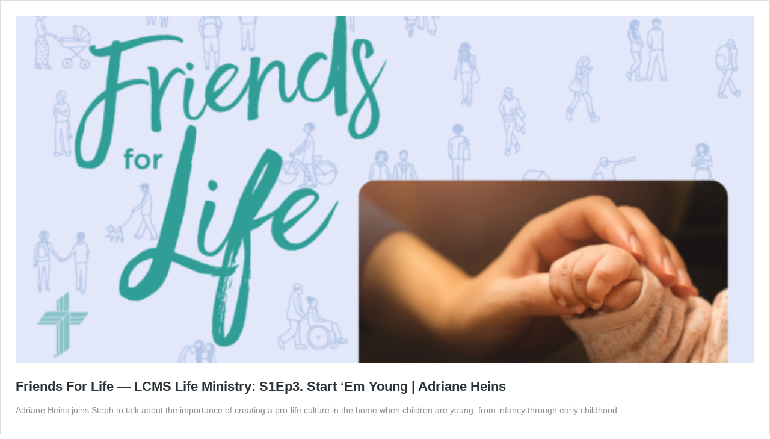

--- FILE ---
content_type: application/javascript
request_url: https://www.kfuo.org/wp-content/plugins/lbg-audio5-html5-shoutcast_sticky/audio5_html5/js/audio5_html5.js?ver=-b-modified-1585072426
body_size: 10335
content:
/*
 * Sticky Radio Player - Full Width Shoutcast and Icecast HTML5 Player - v2.3
 *
 * Copyright 2016-2020, LambertGroup
 *
 */

 (function(d){function K(a,c,g,e){d(a.thumbsHolder_Thumbs[a.current_img_no]).css({background:c.playlistRecordBgOnColor,"border-bottom-color":c.playlistRecordBottomBorderOnColor,color:c.playlistRecordTextOnColor});a.is_very_first||C(-1,a,c,g);var m;""!=a.playlist_arr[a.origID].radiostream&&(m=a.playlist_arr[a.origID].radiostream);return m}function M(a,c,g,e,m){m=c.noImageAvailable;var f="",l="";if(""!=a&&void 0!=a){f=a.match(/\.([^\./\?#]+)($|\?|#)/)[1];if("jpg"==f||"jpeg"==f||"JPG"==f||"JPEG"==f)l=
 "&iiurlparam=qlow-500px";d.get("https://commons.wikimedia.org/w/api.php?action=query&titles=Image:"+a+"&prop=imageinfo&format=xml&origin=*&iiprop=url"+l,{},function(a){""!=d("ii",a).attr("thumburl")&&void 0!=d("ii",a).attr("thumburl")?(m=d("ii",a).attr("thumburl"),g.wiki_photo_path=m):""!=d("ii",a).attr("url")&&void 0!=d("ii",a).attr("url")&&(m=d("ii",a).attr("url"),g.wiki_photo_path=m);P(c,g,e,m)})}}function S(a){a=a.split("");a.forEach(function(c,d){var e="\u00c0\u00c1\u00c2\u00c3\u00c4\u00c5\u00e0\u00e1\u00e2\u00e3\u00e4\u00e5\u00df\u00d2\u00d3\u00d4\u00d5\u00d5\u00d6\u00d8\u00f2\u00f3\u00f4\u00f5\u00f6\u00f8\u00c8\u00c9\u00ca\u00cb\u00e8\u00e9\u00ea\u00eb\u00f0\u00c7\u00e7\u00d0\u00cc\u00cd\u00ce\u00cf\u00ec\u00ed\u00ee\u00ef\u00d9\u00da\u00db\u00dc\u00f9\u00fa\u00fb\u00fc\u00d1\u00f1\u0160\u0161\u0178\u00ff\u00fd\u017d\u017e\u2019".indexOf(c);
 -1!=e&&(a[d]="AAAAAAaaaaaaBOOOOOOOooooooEEEEeeeeeCcDIIIIiiiiUUUUuuuuNnSsYyyZz'"[e])});return a.join("").trim()}function N(a,c,g,e,m,f,l,w,k,r){clearInterval(a.radioReaderAjaxInterval);d.get(c.pathToAjaxFiles+"now_playing.php",{the_stream:a.playlist_arr[a.origID].radiostream,_:d.now()},function(d){a.playlist_arr[a.origID].title=d;E(a,c,g,e,m,f,l,w,k,r)});E(a,c,g,e,m,f,l,w,k,r);a.isFlashNeeded?""!=a.myFlashObject&&a.myFlashObject.myAS3function(K(a,c,g,e),c.initialVolume):(document.getElementById(a.audioID).src=
 K(a,c,g,e),document.getElementById(a.audioID).load(),c.autoPlay&&m.click());setTimeout(function(){a.radioReaderAjaxInterval=setInterval(function(){d.get(c.pathToAjaxFiles+"now_playing.php",{the_stream:a.playlist_arr[a.origID].radiostream,_:d.now()},function(d){a.playlist_arr[a.origID].title=d;E(a,c,g,e,m,f,l,w,k,r)})},1E3*c.nowPlayingInterval)},1E3*c.nowPlayingInterval)}function T(a,c,g,e,m,f,l,w,k,r){for(var n=!1,t=0;t<a.playlist_arr.length&&!n&&0<a.playlist_arr.length;)a.playlist_arr[t].associatedpageurl==
 a.cur_loc&&(n=!0,a.current_img_no=t,a.origID=d("div[rel='"+a.current_img_no+"']").attr("data-origID"),N(a,c,g,e,m,f,l,w,k,r),C(-1,a,c,g)),t++}function P(a,c,d,e){d.css({background:"url("+e+") #000000","background-repeat":"no-repeat","background-position":"top center","background-size":"cover","border-width":a.imageBorderWidth+"px","border-color":a.imageBorderColor})}function E(a,c,g,e,m,f,l,w,k,r){f.width(a.titleWidth);w.width(a.titleWidth);a.curSongText="";c.showTitle&&null!=a.playlist_arr[a.origID].title&&
 ""!=a.playlist_arr[a.origID].title&&(a.curSongText+="<b>"+c.translateSongTitle+"</b>"+a.playlist_arr[a.origID].title);c.showRadioStation&&null!=a.playlist_arr[a.origID].station&&""!=a.playlist_arr[a.origID].station&&w.html("<b>"+c.translateRadioStation+"</b>"+a.playlist_arr[a.origID].station);var n=a.playlist_arr[a.origID].title.split("-"),t=c.noImageAvailable;n[0]=n[0].trim();if(a.curSongText&&a.prevSongTitle!=a.playlist_arr[a.origID].title)if(l.css({width:"auto"}),a.isStationTitleInsideScrolling=
 !1,a.stationTitleInsideWait=0,l.stop(),l.css({"margin-left":0}),l.html(a.curSongText),clearInterval(a.timeupdateInterval),l.width()>a.titleWidth?a.timeupdateInterval=setInterval(function(){!a.isStationTitleInsideScrolling&&5<=a.stationTitleInsideWait&&l.width()>a.titleWidth?(a.isStationTitleInsideScrolling=!0,a.stationTitleInsideWait=0,l.html(a.curSongText+" **** "+a.curSongText+" **** "+a.curSongText+" **** "+a.curSongText+" **** "+a.curSongText+" **** "),l.css({"margin-left":0}),l.stop().animate({"margin-left":c.playerWidth-
 l.width()+"px"},parseInt(1E4*(l.width()-c.playerWidth)/150,10),"linear",function(){a.isStationTitleInsideScrolling=!1})):!a.isStationTitleInsideScrolling&&l.width()>a.titleWidth&&a.stationTitleInsideWait++},300):l.css({width:"100%"}),a.prevSongTitle=a.playlist_arr[a.origID].title,c.grabLastFmPhoto&&""!=n[0].trim()){var p,u,x,v="";a.the_artist_id="";a.the_wikidata_id="";t=c.noImageAvailable;a.wiki_photo_path=t;clearTimeout(a.musicbrainz_setTimeout);P(c,a,r,t);n[0]=n[0].trim();""!=n[0]&&void 0!=n[0]&&
 (a.musicbrainz_setTimeout=setTimeout(function(){d.get("https://musicbrainz.org/ws/2/artist/?query=artist:"+n[0],{},function(e){a.the_artist_id="";p=n[0];p=p.toLowerCase();p=S(p);d("artist",e).each(function(){x=d("name",this)[0];0<d("name",this).length&&""==a.the_artist_id&&(u=d(x).text(),u=u.toLowerCase(),u=S(u),p.toLowerCase()==u.toLowerCase()&&(a.the_artist_id=d(this).attr("id")))});""==a.the_artist_id&&"ROCK RADIO"!=n[0]&&(a.the_artist_id=d(d("artist",e)[0]).attr("id"));""!=a.the_artist_id&&void 0!=
 a.the_artist_id&&(a.musicbrainz_setTimeout=setTimeout(function(){a.the_wikidata_id="";d.get("https://musicbrainz.org/ws/2/artist/"+a.the_artist_id+"?inc=url-rels",{},function(e){d("relation",e).each(function(){"image"==d(this).attr("type")&&0<d("target",this).length&&(v=d("target",this).text(),v=v.substr(v.indexOf("File:",10)+5,v.length),M(v,c,a,r,t));"wikidata"==d(this).attr("type")&&0<d("target",this).length&&""==v&&(a.the_wikidata_id=d("target",this).text(),a.the_wikidata_id=a.the_wikidata_id.substr(a.the_wikidata_id.indexOf("/Q",
 10)+1,a.the_wikidata_id.length),d.get("https://www.wikidata.org/w/api.php?action=wbgetclaims&entity="+a.the_wikidata_id+"&property=P18&format=xml&origin=*",{},function(e){v=d("datavalue",d("mainsnak",e)).attr("value");M(v,c,a,r,t)}))})})},1500))})},1500))}else P(c,a,r,t)}function C(a,c,g,e){if(c.selectedCateg_total_images>g.numberOfThumbsPerScreen){var m=(c.thumbsHolder_ThumbHeight+1)*(c.selectedCateg_total_images-g.numberOfThumbsPerScreen),f=0;e.stop(!0,!0);d("html, body").off("touchstart touchmove").on("touchstart touchmove",
 function(a){a.preventDefault()});-1==a||c.isCarouselScrolling?!c.isCarouselScrolling&&c.selectedCateg_total_images>g.numberOfThumbsPerScreen&&(c.isCarouselScrolling=!0,f=-1*parseInt((c.thumbsHolder_ThumbHeight+1)*c.current_img_no,10),Math.abs(f)>m&&(f=-1*m),c.selectedCateg_total_images>g.numberOfThumbsPerScreen&&g.showPlaylist&&c.audio5_html5_sliderVertical.slider("value",100+parseInt(100*f/m)),e.animate({top:f+"px"},500,"easeOutCubic",function(){c.isCarouselScrolling=!1;d("html, body").off("touchstart touchmove").on("touchstart touchmove",
 function(a){})})):(c.isCarouselScrolling=!0,f=2>=a?-1*m:parseInt(m*(a-100)/100,10),0<f&&(f=0),e.animate({top:f+"px"},600,"easeOutQuad",function(){c.isCarouselScrolling=!1;d("html, body").off("touchstart touchmove").on("touchstart touchmove",function(a){})}))}}function W(a,c,g,e,m,f,l,w,k,r,n,t,p,u,x,v){e.stop(!0,!0);a.isCarouselScrolling=!1;e.stop().animate({left:-1*f.width()+"px"},100,"easeOutQuad",function(){e.html("");for(var q=0;q<a.category_arr.length;q++)a.thumbsHolder_Thumb=d('<div class="thumbsHolder_ThumbOFF" rel="'+
 q+'"><div class="padding">'+a.category_arr[q]+"</div></div>"),e.append(a.thumbsHolder_Thumb),a.thumbsHolder_Thumb.css({top:(a.thumbsHolder_Thumb.height()+1)*q+"px",background:c.categoryRecordBgOffColor,"border-bottom-color":c.categoryRecordBottomBorderOffColor,color:c.categoryRecordTextOffColor}),a.category_arr[q]==a.selectedCateg&&(a.current_img_no=q,a.thumbsHolder_Thumb.css({background:c.categoryRecordBgOnColor,"border-bottom-color":c.categoryRecordBottomBorderOnColor,color:c.categoryRecordTextOnColor}));
 a.selectedCateg_total_images=a.numberOfCategories;a.categsAreListed=!0;q=0;c.showCategories&&(q+=c.selectedCategMarginBottom);c.showSearchArea&&(q+=c.selectedCategMarginBottom);m.height(2*c.playlistPadding+(a.thumbsHolder_Thumb.height()+1)*c.numberOfThumbsPerScreen+l.height()+k.height()+q);f.height((a.thumbsHolder_Thumb.height()+1)*c.numberOfThumbsPerScreen);r.css({padding:c.playlistPadding+"px"});a.thumbsHolder_Thumbs=d(".thumbsHolder_ThumbOFF",g);if(a.numberOfCategories>c.numberOfThumbsPerScreen&&
 c.showPlaylist){c.isPlaylistSliderInitialized&&a.audio5_html5_sliderVertical.slider("destroy");a.audio5_html5_sliderVertical.slider({orientation:"vertical",range:"min",min:1,max:100,step:1,value:100,slide:function(d,g){C(g.value,a,c,e)}});c.isPlaylistSliderInitialized=!0;var h=0;c.showSearchArea&&(h+=c.selectedCategMarginBottom);a.audio5_html5_sliderVertical.css({display:"inline",position:"absolute",height:m.height()-16-l.height()-q-k.height()-2*c.playlistPadding+"px",left:g.width()+2*c.playerPadding-
 a.audio5_html5_sliderVertical.width()-c.playlistPadding+"px",bottom:a.audioPlayerHeight+c.playlistTopPos+c.playlistPadding+k.height()+h+16+"px"});c.showPlaylistOnInit||a.audio5_html5_sliderVertical.css({opacity:0,display:"none"});c.showPlaylistOnInit=!0;d(".thumbsHolder_ThumbOFF",g).css({width:g.width()+2*c.playerPadding-a.audio5_html5_sliderVertical.width()-2*c.playlistPadding-3+"px"})}else c.isPlaylistSliderInitialized&&(a.audio5_html5_sliderVertical.slider("destroy"),c.isPlaylistSliderInitialized=
 !1),d(".thumbsHolder_ThumbOFF",g).css({width:g.width()+2*c.playerPadding-2*c.playlistPadding+"px"});a.thumbsHolder_Thumbs.on("click",function(){var h=d(this).attr("rel");a.selectedCateg=a.category_arr[h];D(c,"cookie_firstCateg",a.selectedCateg);w.html(a.selectedCateg);Q(a,c,g,e,m,f,l,k,r,n,t,p,u,x,v)});a.thumbsHolder_Thumbs.on("mouseover",function(){d(this).css({background:c.categoryRecordBgOnColor,"border-bottom-color":c.categoryRecordBottomBorderOnColor,color:c.categoryRecordTextOnColor})});a.thumbsHolder_Thumbs.on("mouseout",
 function(){var e=d(this),g=e.attr("rel");a.current_img_no!=g&&e.css({background:c.categoryRecordBgOffColor,"border-bottom-color":c.categoryRecordBottomBorderOffColor,color:c.categoryRecordTextOffColor})});f.mousewheel(function(d,g,b,f){d.preventDefault();d=a.audio5_html5_sliderVertical.slider("value");if(1<parseInt(d)&&-1==parseInt(g)||100>parseInt(d)&&1==parseInt(g))d+=g,a.audio5_html5_sliderVertical.slider("value",d),C(d,a,c,e)});e.css({top:"0px"});e.stop().animate({left:"0px"},400,"easeOutQuad",
 function(){})})}function Q(a,c,g,e,m,f,l,w,k,r,n,t,p,u,x){e.stop(!0,!0);a.isCarouselScrolling=!1;var v="",q=!1,h=500;a.is_very_first&&(h=1);""!=a.search_val&&(h=1);e.stop().animate({left:-1*f.width()+"px"},h,"easeOutQuad",function(){e.html("");for(var h=a.selectedCateg_total_images=0;h<a.playlist_arr.length;h++)q=!1,""!=a.search_val?(v=a.playlist_arr[h].station.toLowerCase(),-1!=v.indexOf(a.search_val)&&(q=!0)):-1!=a.playlist_arr[h].category.indexOf(a.selectedCateg+";")&&(q=!0),q&&(a.selectedCateg_total_images++,
 a.thumbsHolder_Thumb=d('<div class="thumbsHolder_ThumbOFF" rel="'+(a.selectedCateg_total_images-1)+'" data-origID="'+h+'"><div class="padding">'+(c.showPlaylistNumber?a.selectedCateg_total_images+". ":"")+a.playlist_arr[h].station+"</div></div>"),e.append(a.thumbsHolder_Thumb),0==a.thumbsHolder_ThumbHeight&&(a.thumbsHolder_ThumbHeight=a.thumbsHolder_Thumb.height()),a.thumbsHolder_Thumb.css({top:(a.thumbsHolder_ThumbHeight+1)*a.selectedCateg_total_images+"px",background:c.playlistRecordBgOffColor,
 "border-bottom-color":c.playlistRecordBottomBorderOffColor,color:c.playlistRecordTextOffColor}),a.current_img_no=0,a.origID==d("div[rel='"+(a.selectedCateg_total_images-1)+"']").attr("data-origID")&&a.thumbsHolder_Thumb.css({background:c.playlistRecordBgOnColor,"border-bottom-color":c.playlistRecordBottomBorderOnColor,color:c.playlistRecordTextOnColor}));a.categsAreListed=!1;h=0;c.showCategories&&(h+=c.selectedCategMarginBottom);c.showSearchArea&&(h+=c.selectedCategMarginBottom);m.height(2*c.playlistPadding+
 (a.thumbsHolder_ThumbHeight+1)*c.numberOfThumbsPerScreen+l.height()+w.height()+h);f.height((a.thumbsHolder_ThumbHeight+1)*c.numberOfThumbsPerScreen);k.css({padding:c.playlistPadding+"px"});a.thumbsHolder_Thumbs=d(".thumbsHolder_ThumbOFF",g);if(a.selectedCateg_total_images>c.numberOfThumbsPerScreen&&c.showPlaylist){c.isPlaylistSliderInitialized&&a.audio5_html5_sliderVertical.slider("destroy");a.audio5_html5_sliderVertical.slider({orientation:"vertical",range:"min",min:1,max:100,step:1,value:100,slide:function(b,
 d){C(d.value,a,c,e)}});c.isPlaylistSliderInitialized=!0;var z=0;c.showSearchArea&&(z+=c.selectedCategMarginBottom);a.audio5_html5_sliderVertical.css({display:"inline",position:"absolute",height:m.height()-16-l.height()-h-w.height()-2*c.playlistPadding+"px",left:g.width()+2*c.playerPadding-a.audio5_html5_sliderVertical.width()-c.playlistPadding+"px",bottom:a.audioPlayerHeight+c.playlistTopPos+c.playlistPadding+w.height()+z+16+"px"});c.showPlaylistOnInit||a.audio5_html5_sliderVertical.css({opacity:0,
 display:"none"});c.showPlaylistOnInit=!0;d(".thumbsHolder_ThumbOFF",g).css({width:g.width()+2*c.playerPadding-a.audio5_html5_sliderVertical.width()-2*c.playlistPadding-3+"px"})}else c.isPlaylistSliderInitialized&&(a.audio5_html5_sliderVertical.slider("destroy"),c.isPlaylistSliderInitialized=!1),d(".thumbsHolder_ThumbOFF",g).css({width:g.width()+2*c.playerPadding-2*c.playlistPadding+"px"});a.thumbsHolder_Thumbs.on("click",function(){c.autoPlay=!0;var b=d(this).attr("rel");a.thumbsHolder_Thumbs.css({background:c.playlistRecordBgOffColor,
 "border-bottom-color":c.playlistRecordBottomBorderOffColor,color:c.playlistRecordTextOffColor});a.current_img_no=b;a.origID=d("div[rel='"+a.current_img_no+"']").attr("data-origID");D(c,"cookie_current_img_no",a.current_img_no);D(c,"cookie_origID",a.origID);r.addClass("AudioPause");N(a,c,e,g,r,n,t,p,u,x);C(-1,a,c,e)});a.thumbsHolder_Thumbs.on("mouseover",function(){d(this).css({background:c.playlistRecordBgOnColor,"border-bottom-color":c.playlistRecordBottomBorderOnColor,color:c.playlistRecordTextOnColor})});
 a.thumbsHolder_Thumbs.on("mouseout",function(){var b=d(this),e=b.attr("rel");a.origID!=d("div[rel='"+e+"']").attr("data-origID")&&b.css({background:c.playlistRecordBgOffColor,"border-bottom-color":c.playlistRecordBottomBorderOffColor,color:c.playlistRecordTextOffColor})});f.mousewheel(function(b,d,g,f){b.preventDefault();b=a.audio5_html5_sliderVertical.slider("value");if(1<parseInt(b)&&-1==parseInt(d)||100>parseInt(b)&&1==parseInt(d))b+=d,a.audio5_html5_sliderVertical.slider("value",b),C(b,a,c,e)});
 e.css({top:"0px"});e.stop().animate({left:"0px"},400,"easeOutQuad",function(){});a.cur_loc=window.location.href;T(a,c,e,g,r,n,t,p,u,x);a.cur_intv=setInterval(function(){a.cur_loc!=window.location.href&&0<a.playlist_arr.length&&(a.cur_loc=window.location.href,T(a,c,e,g,r,n,t,p,u,x))},5E3)})}function D(a,c,d,e){null==e&&(e=86400);a="; max-age="+e;document.cookie=encodeURI(c)+"="+encodeURI(d)+a+"; path=/"}function G(a,c){var d,e=document.cookie.split(";");for(d=0;d<e.length;d++){var m=e[d].substr(0,
 e[d].indexOf("="));var f=e[d].substr(e[d].indexOf("=")+1);m=m.replace(/^\s+|\s+$/g,"");if(m==c)return unescape(f)}}function U(a,c,g){"next"==g?a.current_img_no==a.selectedCateg_total_images-1?a.current_img_no=0:a.current_img_no++:0>a.current_img_no-1?a.current_img_no=a.selectedCateg_total_images-1:a.current_img_no--;a.origID=d("div[rel='"+a.current_img_no+"']").attr("data-origID")}function X(){d("audio").each(function(){d(".AudioPlay").removeClass("AudioPause");d(this)[0].pause()})}function V(){var a=
 -1;if("Microsoft Internet Explorer"==navigator.appName){var c=navigator.userAgent,d=/MSIE ([0-9]{1,}[.0-9]{0,})/;null!=d.exec(c)&&(a=parseFloat(RegExp.$1))}else"Netscape"==navigator.appName&&(c=navigator.userAgent,d=/Trident\/.*rv:([0-9]{1,}[.0-9]{0,})/,null!=d.exec(c)&&(a=parseFloat(RegExp.$1)));return parseInt(a,10)}function Y(a){var c=!1;document.getElementById(a.audioID).canPlayType&&"no"!=document.getElementById(a.audioID).canPlayType("audio/mpeg")&&""!=document.getElementById(a.audioID).canPlayType("audio/mpeg")||
 (c=!0);return c}var z=navigator.userAgent.toLowerCase();d.fn.audio5_html5=function(a){a=d.extend({},d.fn.audio5_html5.defaults,a);V();return this.each(function(){var c=d(this),g=d('<div class="FrameBehindPlayerText"></div><div class="FrameBehindPlayer"></div> <div class="headphone"></div> <div class="ximage"></div> <div class="AudioControls"> <a class="AudioFacebook" title="Facebook"></a><a class="AudioTwitter" title="Twitter"></a><a class="AudioPlay" title="Play/Pause"></a><a class="AudioPrev" title="Previous"></a><a class="AudioNext" title="Next"></a><a class="AudioShowHidePlaylist" title="Show/Hide Playlist"></a><a class="VolumeButton" title="Mute/Unmute"></a><div class="VolumeSlider"></div>   </div>   <div class="songTitle"><div class="songTitleInside"></div></div>  <div class="radioStation"></div>     <div class="thumbsHolderWrapper"><div class="playlistPadding"><div class="selectedCategDiv"><div class="innerSelectedCategDiv">reading the categories...</div></div> <div class="thumbsHolderVisibleWrapper"><div class="thumbsHolder"></div></div><div class="searchDiv"><input class="search_term" type="text" value="search..." /></div></div></div>  <div class="slider-vertical"></div>'),
 e=c.parent(".audio5_html5");e.addClass(a.skin);e.append(g);var m=d(".FrameBehindPlayerText",e),f=d(".FrameBehindPlayer",e);d(".AudioControls",e);var l=d(".AudioFacebook",e),w=d(".AudioTwitter",e),k=d(".AudioPlay",e),r=d(".AudioPrev",e),n=d(".AudioNext",e),t=d(".AudioShowHidePlaylist",e),p=d(".VolumeButton",e),u=d(".VolumeSlider",e),x=d(".songTitle",e),v=d(".songTitleInside",e),q=d(".radioStation",e),h=d(".ximage",e),L=d(".headphone",e),E=V();if(-1!=z.indexOf("ipad")||-1!=z.indexOf("iphone")||-1!=
 z.indexOf("ipod")||-1!=z.indexOf("webos")||-1!=navigator.userAgent.indexOf("Android"))a.autoHidePlayButton=!1,k.css("display","block"),a.autoPlay=!1;e.css({background:"transparent",padding:a.playerPadding+"px"});f.css({background:a.frameBehindPlayerColor});m.css({background:a.beneathTitleBackgroundColor_VisiblePlaylist,opacity:a.beneathTitleBackgroundOpacity_VisiblePlaylist/100,"border-bottom":a.beneathTitleBackgroundBorderWidth+"px solid "+a.beneathTitleBackgroundBorderColor});jQuery(".audio5_html5_arrow_down").css({"border-top-color":a.minButtonColor});
 jQuery(".audio5_html5_min").on("click",function(){var c=400;"true"==b.cookie_isMinified&&(c=0);jQuery(this).hasClass("audio5_html5_arrow_down")?(jQuery(this).removeClass("audio5_html5_arrow_down"),jQuery(this).addClass("audio5_html5_arrow_up"),jQuery(".audio5_html5_arrow_up").css({"border-bottom-color":a.minButtonColor}),e.slideToggle(c,function(){}),b.cookie_isMinified=!0):(jQuery(this).removeClass("audio5_html5_arrow_up"),jQuery(this).addClass("audio5_html5_arrow_down"),e.slideToggle(c,function(){}),
 b.cookie_isMinified=!1);D(a,"cookie_isMinified",b.cookie_isMinified)});var b={current_img_no:0,origID:0,is_very_first:!0,total_images:0,selectedCateg_total_images:0,numberOfCategories:0,is_changeSrc:!1,timeupdateInterval:"",totalTime:"",playlist_arr:"",isCarouselScrolling:!1,isStationTitleInsideScrolling:!1,curSongText:"",prevSongTitle:"",stationTitleInsideWait:0,audioPlayerWidth:0,audioPlayerHeight:0,category_arr:"",selectedCateg:"",categsAreListed:!1,thumbsHolder_Thumb:d('<div class="thumbsHolder_ThumbOFF" rel="0"><div class="padding">test</div></div>'),
 thumbsHolder_ThumbHeight:0,thumbsHolder_Thumbs:"",search_val:"",constantDistance:5,playerTopMargin:23,titleWidth:0,radioStationTopPos:0,radioStationLeftPos:0,titleTopPos:0,titleLeftPos:0,frameBehindPlayerTopPos:0,frameBehindPlayerLeftPos:0,imageTopPos:0,imageLeftPos:0,playTopPos:0,playLeftPos:0,previousTopPos:0,previousLeftPos:0,nextTopPos:0,nextLeftPos:0,headphoneTopPos:0,headphoneLeftPos:0,volumeTopPos:0,volumeLeftPos:0,volumesliderTopPos:0,volumesliderLeftPos:0,showhideplaylistTopPos:0,showhideplaylistLeftPos:0,
 smallButtonDistance:0,facebookTopPos:0,facebookLeftPos:0,twitterTopPos:0,twitterLeftPos:0,numberOfButtonsRightSide:3,origParentFloat:"",origParentPaddingTop:"",origParentPaddingRight:"",origParentPaddingBottom:"",origParentPaddingLeft:"",windowWidth:0,audioID:"",audioObj:"",radioReaderAjaxInterval:"",totalRadioStationsNo:0,ajaxReturnedRadioStationsNo:0,lastfm:"",isFlashNeeded:!0,myFlashObject:"",rndNum:0,prevVolumeVal:1,cur_loc:"",cur_intv:"",cookie_isMinified:!1,cookie_current_img_no:0,cookie_origID:0,
 cookie_initialVolume:0,cookie_muteVolume:0,cookie_autoPlay:!1,cookie_firstCateg:"",the_artist_id:"",the_wikidata_id:"",musicbrainz_setTimeout:"",wiki_photo_path:a.noImageAvailable};b.audioID=c.attr("id");35>a.nowPlayingInterval&&(a.nowPlayingInterval=40);b.isFlashNeeded=Y(b);-1!=E&&(b.isFlashNeeded=!0);b.cookie_current_img_no=G(a,"cookie_current_img_no");b.cookie_origID=G(a,"cookie_origID");void 0!=b.cookie_current_img_no&&(b.current_img_no=b.cookie_current_img_no,void 0!=b.cookie_origID&&(b.origID=
 b.cookie_origID));b.cookie_autoPlay=G(a,"cookie_autoPlay");void 0!=b.cookie_autoPlay&&(a.autoPlay="true"==b.cookie_autoPlay?!0:!1);if(-1!=z.indexOf("ipad")||-1!=z.indexOf("iphone")||-1!=z.indexOf("ipod")||-1!=z.indexOf("webos")||-1!=navigator.userAgent.indexOf("Android"))a.autoPlay=!1;"true"!=b.cookie_autoPlay&&-1==(-1==navigator.userAgent.indexOf("Opera")&&navigator.userAgent.indexOf("OPR"))&&(-1!=navigator.userAgent.indexOf("Chrome")&&-1!=navigator.vendor.indexOf("Google")&&(a.autoPlay=!1),-1<navigator.userAgent.indexOf("Firefox")&&
 (a.autoPlay=!1),-1!=navigator.userAgent.indexOf("Safari")&&-1!=navigator.vendor.indexOf("Apple")&&-1==navigator.platform.indexOf("Win")&&(a.autoPlay=!1));b.cookie_initialVolume=G(a,"cookie_initialVolume");b.cookie_initialVolume&&(a.initialVolume=b.cookie_initialVolume);b.cookie_muteVolume=G(a,"cookie_muteVolume");1<=b.cookie_muteVolume&&setTimeout(function(){p.click()},300);b.cookie_firstCateg=G(a,"cookie_firstCateg");void 0!=b.cookie_firstCateg&&(a.firstCateg=b.cookie_firstCateg);a.showFacebookBut||
 --b.numberOfButtonsRightSide;a.showTwitterBut||--b.numberOfButtonsRightSide;a.showPlaylistBut||--b.numberOfButtonsRightSide;a.showPlaylistBut||t.css({display:"none",padding:0,margin:0});a.showHeadphone||(b.playerTopMargin=0);e.width(a.playerWidth);a.origWidth=a.playerWidth;f.css({top:parseInt((h.height()+2*a.imageBorderWidth-f.height())/2,10)+b.playerTopMargin+"px",left:"0px"});b.frameBehindPlayerTopPos=parseInt(f.css("top").substring(0,f.css("top").length-2),10);b.frameBehindPlayerLeftPos=parseInt(f.css("left").substring(0,
 f.css("left").length-2),10);m.css({top:b.frameBehindPlayerTopPos+f.height()+"px",left:"0px"});h.css({top:b.playerTopMargin+"px",left:parseInt((e.width()-(h.width()+2*a.imageBorderWidth))/2,10)+"px"});P(a,b,h,a.noImageAvailable);b.imageTopPos=parseInt(h.css("top").substring(0,h.css("top").length-2),10);b.imageLeftPos=parseInt(h.css("left").substring(0,h.css("left").length-2),10);a.autoHidePlayButton&&(d("*").on("click",function(){k.css({display:"none"})}),h.on("mouseover",function(){b.playTopPos=b.frameBehindPlayerTopPos+
 parseInt((f.height()-k.height())/2,10);b.playLeftPos=parseInt((f.width()-k.width())/2,10);k.css({top:b.playTopPos+"px",left:b.playLeftPos+"px"});k.css({display:"block"})}),h.on("mouseout",function(){k.css({display:"none"})}),k.on("mouseover",function(){k.css({display:"block"})}));h.on("click",function(){k.click();k.css({display:"block"})});b.playTopPos=b.frameBehindPlayerTopPos+parseInt((f.height()-k.height())/2,10);b.playLeftPos=parseInt((f.width()-k.width())/2,10);k.css({top:b.playTopPos+"px",left:b.playLeftPos+
 "px"});a.autoHidePlayButton&&setTimeout(function(){k.fadeOut(1500,function(){})},2E3);a.showNextPrevBut||(r.css({display:"none",width:0,padding:0,margin:0}),n.css({display:"none",width:0,padding:0,margin:0}));b.previousTopPos=b.playTopPos+parseInt((k.height()-r.height())/2,10);b.previousLeftPos=b.imageLeftPos-r.width()-a.nextPrevAdditionalPadding;r.css({top:b.previousTopPos+"px",left:b.previousLeftPos+"px"});b.nextTopPos=b.previousTopPos;b.nextLeftPos=b.imageLeftPos+(h.width()+2*a.imageBorderWidth)+
 a.nextPrevAdditionalPadding;n.css({top:b.nextTopPos+"px",left:b.nextLeftPos+"px"});a.showHeadphone?(b.headphoneTopPos=0,b.headphoneLeftPos=parseInt(b.imageLeftPos+(h.width()+2*a.imageBorderWidth-L.width())/2,10),L.css({left:b.headphoneLeftPos+"px",top:b.headphoneTopPos+"px"})):L.css({display:"none"});a.showVolume?(b.volumeTopPos=b.nextTopPos+Math.floor((n.height()-p.height())/2),b.volumeLeftPos=parseInt((b.previousLeftPos-(p.width()+u.width()+b.constantDistance))/2,10),p.css({top:b.volumeTopPos+"px",
 left:b.volumeLeftPos+"px"}),b.volumesliderTopPos=b.volumeTopPos+Math.floor((p.height()-u.height())/2),b.volumesliderLeftPos=b.volumeLeftPos+p.width()+b.constantDistance,u.css({top:b.volumesliderTopPos+"px",left:b.volumesliderLeftPos+"px"})):(p.css({display:"none",width:0,padding:0,margin:0}),u.css({display:"none",width:0,padding:0,margin:0}));b.audioPlayerHeight=h.height()+2*a.imageBorderWidth+b.constantDistance+q.height()+b.constantDistance+x.height()+2*b.constantDistance+b.playerTopMargin;a.showRadioStation||
 a.showTitle?a.showTitle||(b.audioPlayerHeight-=21):b.audioPlayerHeight-=42;e.height(b.audioPlayerHeight);b.smallButtonDistance=parseInt((a.playerWidth-b.nextLeftPos-n.width()-b.numberOfButtonsRightSide*t.width())/(b.numberOfButtonsRightSide+1),10);b.facebookTopPos=b.nextTopPos+Math.floor((n.height()-l.height())/2);b.facebookLeftPos=b.nextLeftPos+n.width()+b.smallButtonDistance;l.css({top:b.facebookTopPos+"px",left:b.facebookLeftPos+"px"});a.showFacebookBut?(window.fbAsyncInit=function(){FB.init({appId:a.facebookAppID,
 version:"v3.2",status:!0,cookie:!0,xfbml:!0})},function(a,b,c){var d=a.getElementsByTagName(b)[0];a.getElementById(c)||(a=a.createElement(b),a.id=c,a.src="//connect.facebook.com/en_US/sdk.js",d.parentNode.insertBefore(a,d))}(document,"script","facebook-jssdk")):(l.css({display:"none",width:0,padding:0,margin:0}),b.facebookLeftPos=b.nextLeftPos+n.width());l.on("click",function(){FB.ui({method:"share_open_graph",action_type:"og.likes",action_properties:JSON.stringify({object:{"og:url":document.URL,
 "og:title":a.facebookShareTitle,"og:description":a.facebookShareDescription}})},function(a){})});b.twitterTopPos=b.nextTopPos+Math.floor((n.height()-l.height())/2);b.twitterLeftPos=b.facebookLeftPos+l.width()+b.smallButtonDistance;w.css({top:b.twitterTopPos+"px",left:b.twitterLeftPos+"px"});a.showTwitterBut||(w.css({display:"none",width:0,padding:0,margin:0}),b.twitterLeftPos=b.facebookLeftPos+l.width());w.on("click",function(){var a=b.playlist_arr[b.origID].station.replace("%","percent");a=a.replace("&",
 " and ");window.open("https://twitter.com/intent/tweet?url="+document.URL+"&text="+a,"Twitter","status = 1, left = 430, top = 270, height = 550, width = 420, resizable = 0")});b.showhideplaylistTopPos=b.nextTopPos+Math.floor((n.height()-t.height())/2);b.showhideplaylistLeftPos=b.volumeLeftPos-b.smallButtonDistance;t.css({top:b.showhideplaylistTopPos+"px",left:b.showhideplaylistLeftPos+"px"});x.css({color:a.songTitleColor});q.css({color:a.radioStationColor});b.titleWidth=a.playerWidth-2*a.playlistPadding;
 b.radioStationTopPos=b.imageTopPos+(h.width()+2*a.imageBorderWidth)+2*b.constantDistance;b.radioStationLeftPos=a.playlistPadding;b.titleTopPos=b.imageTopPos+(h.width()+2*a.imageBorderWidth)+2*b.constantDistance+q.height()+b.constantDistance;b.titleLeftPos=a.playlistPadding;q.css({top:b.radioStationTopPos+"px",left:b.radioStationLeftPos+"px"});x.css({top:b.titleTopPos+"px",left:b.titleLeftPos+"px"});m.css({top:b.frameBehindPlayerTopPos+f.height()+"px",left:"0px",height:parseInt(e.height()/2,10)+f.height()+
 "px"});var y=d(".thumbsHolderWrapper",e),O=d(".playlistPadding",e),F=d(".thumbsHolderVisibleWrapper",e),A=d(".thumbsHolder",e);b.audio5_html5_sliderVertical=d(".slider-vertical",e);var B=d(".selectedCategDiv",e),H=d(".innerSelectedCategDiv",e),I=d(".searchDiv",e),J=d(".search_term",e);O.css({padding:a.playlistPadding+"px"});F.append('<div class="readingData">'+a.translateReadingData+"</div>");a.showPlaylist||y.css({opacity:0});a.showPlaylistOnInit||(y.css({opacity:0,visibility:"hidden","margin-top":"-20px"}),
 m.css({background:a.beneathTitleBackgroundColor_HiddenPlaylist,opacity:a.beneathTitleBackgroundOpacity_HiddenPlaylist/100,"border-bottom":a.beneathTitleBackgroundBorderWidth+"px solid "+a.beneathTitleBackgroundBorderColor}));B.css({"background-color":a.selectedCategBg,"background-position":"10px 50%","margin-bottom":a.selectedCategMarginBottom+"px"});H.css({color:a.selectedCategOffColor,"background-position":a.playerWidth-2*a.playlistPadding-20+"px 50%"});a.showCategories||B.css({display:"none",width:0,
 height:0,padding:0,margin:0});I.css({"background-color":a.searchAreaBg,"margin-top":a.selectedCategMarginBottom+"px"});J.val(a.searchInputText);J.css({width:parseInt(a.playerWidth-2*a.playlistPadding-37,10)+"px","background-color":a.searchInputBg,"border-color":a.searchInputBorderColor,color:a.searchInputTextColor});a.showSearchArea||I.css({display:"none",width:0,height:0,padding:0,margin:0});y.css({width:e.width()+2*a.playerPadding+"px",bottom:-1*b.audioPlayerHeight+"px",left:"0px",background:a.playlistBgColor});
 F.width(e.width());b.playlist_arr=[];b.category_arr=[];d(".xaudioplaylist",e).children().each(function(){currentElement=d(this);b.total_images++;b.playlist_arr[b.total_images-1]=[];b.playlist_arr[b.total_images-1].title="";b.playlist_arr[b.total_images-1].station="";b.playlist_arr[b.total_images-1].image="";b.playlist_arr[b.total_images-1].category="";b.playlist_arr[b.total_images-1].radiostream="";b.playlist_arr[b.total_images-1].associatedpageurl="";null!=currentElement.find(".xtitle").html()&&
 (b.playlist_arr[b.total_images-1].title=currentElement.find(".xtitle").html());null!=currentElement.find(".xstation").html()&&(b.playlist_arr[b.total_images-1].station=currentElement.find(".xstation").html());null!=currentElement.find(".ximage").html()&&(b.playlist_arr[b.total_images-1].image=currentElement.find(".ximage").html());if(null!=currentElement.find(".xcategory").html()&&(b.playlist_arr[b.total_images-1].category=a.translateAllRadioStations+";"+currentElement.find(".xcategory").html()+";",
 !a.grabStreamnameAndGenre)){var f=[];f=b.playlist_arr[b.total_images-1].category.split(";");for(var g=0;g<f.length;g++)f[g]=f[g].trim(),-1===b.category_arr.indexOf(f[g])&&""!=f[g]&&b.category_arr.push(f[g])}null!=currentElement.find(".xassociatedpageurl").html()&&(b.playlist_arr[b.total_images-1].associatedpageurl=currentElement.find(".xassociatedpageurl").html());null!=currentElement.find(".xradiostream").html()&&(b.playlist_arr[b.total_images-1].radiostream=currentElement.find(".xradiostream").html(),
 -1==b.playlist_arr[b.total_images-1].radiostream.indexOf("/",9)&&(b.playlist_arr[b.total_images-1].radiostream+="/;"),"/"==b.playlist_arr[b.total_images-1].radiostream.charAt(b.playlist_arr[b.total_images-1].radiostream.length-1)&&(b.playlist_arr[b.total_images-1].radiostream+=";"),b.totalRadioStationsNo++,a.grabStreamnameAndGenre&&d.get(a.pathToAjaxFiles+"streamandgenre.php",{the_stream:b.playlist_arr[b.total_images-1].radiostream,cur_i:b.total_images-1,translateAllRadioStations:a.translateAllRadioStations,
 _:d.now()},function(f){b.ajaxReturnedRadioStationsNo++;f=f.split("#----#");2<=f.length&&""==b.playlist_arr[f[0]].station&&(b.playlist_arr[f[0]].station=f[1]);3<=f.length&&""==b.playlist_arr[f[0]].category&&(b.playlist_arr[f[0]].category=f[2]+";");""==b.playlist_arr[f[0]].category&&(b.playlist_arr[f[0]].category=a.translateAllRadioStations);f=b.playlist_arr[f[0]].category.split(";");for(var g=0;g<f.length;g++)f[g]=f[g].trim(),-1===b.category_arr.indexOf(f[g])&&""!=f[g]&&b.category_arr.push(f[g]);b.ajaxReturnedRadioStationsNo==
 b.totalRadioStationsNo&&(b.numberOfCategories=b.category_arr.length,b.selectedCateg=a.firstCateg,b.category_arr.sort(),""==a.firstCateg&&-1===b.category_arr.indexOf(a.firstCateg)&&(b.selectedCateg=b.category_arr[0]),H.html(b.selectedCateg),d(".readingData").remove(),Q(b,a,e,A,y,F,B,I,O,k,x,v,q,c,h))}))});a.grabStreamnameAndGenre||(b.numberOfCategories=b.category_arr.length,b.selectedCateg=a.firstCateg,b.category_arr.sort(),""==a.firstCateg&&-1===b.category_arr.indexOf(a.firstCateg)&&(b.selectedCateg=
 b.category_arr[0]),H.html(b.selectedCateg),d(".readingData").remove(),Q(b,a,e,A,y,F,B,I,O,k,x,v,q,c,h));B.on("click",function(){b.search_val="";J.val(a.searchInputText);W(b,a,e,A,y,F,B,H,I,O,k,x,v,q,c,h)});B.on("mouseover",function(){H.css({color:a.selectedCategOnColor})});B.on("mouseout",function(){H.css({color:a.selectedCategOffColor})});u.slider({value:a.initialVolume,step:.05,orientation:"horizontal",range:"min",max:1,animate:!0,slide:function(c,d){a.initialVolume=d.value;b.isFlashNeeded?b.myFlashObject.myAS3function(K(b,
 a,A,e),a.initialVolume):(document.getElementById(b.audioID).volume=d.value,D(a,"cookie_initialVolume",d.value))},stop:function(a,b){}});document.getElementById(b.audioID).volume=a.initialVolume;u.css({background:a.volumeOffColor});d(".ui-slider-range",u).css({background:a.volumeOnColor});k.on("click",function(){var c=b.isFlashNeeded?!k.hasClass("AudioPause"):document.getElementById(b.audioID).paused;X();0==c?(b.isFlashNeeded?b.myFlashObject.myAS3function("_pause_radio_stream_",a.initialVolume):document.getElementById(b.audioID).pause(),
 k.removeClass("AudioPause"),D(a,"cookie_autoPlay",!1)):(b.isFlashNeeded?b.myFlashObject.myAS3function("_play_radio_stream_",a.initialVolume):(document.getElementById(b.audioID).src=K(b,a,A,e),document.getElementById(b.audioID).load(),document.getElementById(b.audioID).play()),k.addClass("AudioPause"),D(a,"cookie_autoPlay",!0))});n.on("click",function(){!b.categsAreListed&&b.is_very_first&&(k.addClass("AudioPause"),a.autoPlay=!0,b.thumbsHolder_Thumbs.css({background:a.playlistRecordBgOffColor,"border-bottom-color":a.playlistRecordBottomBorderOffColor,
 color:a.playlistRecordTextOffColor}),U(b,a,"next"),N(b,a,A,e,k,x,v,q,c,h),C(-1,b,a,A))});r.on("click",function(){!b.categsAreListed&&b.is_very_first&&(k.addClass("AudioPause"),a.autoPlay=!0,b.thumbsHolder_Thumbs.css({background:a.playlistRecordBgOffColor,"border-bottom-color":a.playlistRecordBottomBorderOffColor,color:a.playlistRecordTextOffColor}),U(b,a,"previous"),N(b,a,A,e,k,x,v,q,c,h),C(-1,b,a,A))});t.on("click",function(){y.css({visibility:"visible"});if(0>y.css("bottom").substring(0,y.css("bottom").length-
 2)){var c=1,d="block";B.height();I.height();aux_bottom=b.audioPlayerHeight+a.playlistTopPos;y.css({display:d});m.css({background:a.beneathTitleBackgroundColor_VisiblePlaylist,opacity:a.beneathTitleBackgroundOpacity_VisiblePlaylist/100,"border-bottom":a.beneathTitleBackgroundBorderWidth+"px solid "+a.beneathTitleBackgroundBorderColor})}else c=0,d="none",aux_bottom=-1*b.audioPlayerHeight,b.selectedCateg_total_images>a.numberOfThumbsPerScreen&&b.audio5_html5_sliderVertical.css({opacity:0,display:"none"}),
 m.css({background:a.beneathTitleBackgroundColor_HiddenPlaylist,opacity:a.beneathTitleBackgroundOpacity_HiddenPlaylist/100,"border-bottom":a.beneathTitleBackgroundBorderWidth+"px solid "+a.beneathTitleBackgroundBorderColor});y.css({opacity:1,display:"block"});y.animate({opacity:c,bottom:aux_bottom+"px"},500,"swing",function(){y.css({display:d});b.selectedCateg_total_images>a.numberOfThumbsPerScreen&&b.audio5_html5_sliderVertical.css({opacity:1,display:d})})});p.on("click",function(){document.getElementById(b.audioID).muted?
 (document.getElementById(b.audioID).muted=!1,p.removeClass("VolumeButtonMuted"),D(a,"cookie_muteVolume",0),b.isFlashNeeded&&(a.initialVolume=b.prevVolumeVal,b.myFlashObject.myAS3function(K(b,a,A,e),a.initialVolume))):(document.getElementById(b.audioID).muted=!0,p.addClass("VolumeButtonMuted"),D(a,"cookie_muteVolume",1),b.isFlashNeeded&&(b.prevVolumeVal=a.initialVolume,a.initialVolume=0,b.myFlashObject.myAS3function(K(b,a,A,e),a.initialVolume)))});A.swipe({swipeStatus:function(c,e,f,g,h,k){"up"!=f&&
 "down"!=f||0==g||(currentScrollVal=b.audio5_html5_sliderVertical.slider("value"),currentScrollVal="up"==f?currentScrollVal-1.5:currentScrollVal+1.5,b.audio5_html5_sliderVertical.slider("value",currentScrollVal),d("html, body").off("touchstart touchmove").on("touchstart touchmove",function(a){a.preventDefault()}),C(currentScrollVal,b,a,A))},threshold:100,maxTimeThreshold:500,fingers:"all"});J.on("click",function(){d(this).val("")});J.on("input",function(){b.search_val=J.val().toLowerCase();Q(b,a,e,
 A,y,F,B,I,O,k,x,v,q,c,h)});b.cookie_isMinified=G(a,"cookie_isMinified");void 0==b.cookie_isMinified&&(b.cookie_isMinified=!1);"true"==b.cookie_isMinified&&jQuery(".audio5_html5_min").click();b.isFlashNeeded&&(b.rndNum=parseInt(998999*Math.random()+1E3),e.append("<div id='swfHolder"+b.rndNum+"'></div>"),swfobject.addDomLoadEvent(function(){b.myFlashObject=swfobject.createSWF({data:a.pathToAjaxFiles+"flash_player.swf",width:"0",height:"0"},{flashvars:"streamUrl="+b.playlist_arr[b.origID].radiostream+
 "&autoPlay="+a.autoPlay+"&initialVolume="+a.initialVolume},"swfHolder"+b.rndNum)}),a.autoPlay&&k.addClass("AudioPause"));N(b,a,A,e,k,x,v,q,c,h);-1==z.indexOf("ipad")&&-1==z.indexOf("iphone")&&-1==z.indexOf("ipod")&&-1==z.indexOf("webos")||k.removeClass("AudioPause");var M=function(){b.prevSongTitle="";""==b.origParentFloat&&(b.origParentFloat=e.parent().css("float"),b.origParentPaddingTop=e.parent().css("padding-top"),b.origParentPaddingRight=e.parent().css("padding-right"),b.origParentPaddingBottom=
 e.parent().css("padding-bottom"),b.origParentPaddingLeft=e.parent().css("padding-left"));a.playerWidth!=a.origWidth||a.playerWidth>d(window).width()?e.parent().css({"float":"none","padding-top":0,"padding-right":0,"padding-bottom":0,"padding-left":0}):e.parent().css({"float":b.origParentFloat,"padding-top":b.origParentPaddingTop,"padding-right":b.origParentPaddingRight,"padding-bottom":b.origParentPaddingBottom,"padding-left":b.origParentPaddingLeft});var c=e.parent().width(),g=b.numberOfButtonsRightSide;
 e.width()!=c&&(a.playerWidth=a.origWidth>c?c:a.origWidth,e.width()!=a.playerWidth&&(e.width(a.playerWidth),b.titleWidth=a.playerWidth-2*a.playlistPadding,x.width(b.titleWidth),q.width(b.titleWidth),h.css({top:b.playerTopMargin+"px",left:parseInt((e.width()-(h.width()+2*a.imageBorderWidth))/2,10)+"px"}),b.imageLeftPos=parseInt(h.css("left").substring(0,h.css("left").length-2),10),b.playTopPos=b.frameBehindPlayerTopPos+parseInt((f.height()-k.height())/2,10),b.playLeftPos=parseInt((f.width()-k.width())/
 2,10),k.css({top:b.playTopPos+"px",left:b.playLeftPos+"px"}),b.previousTopPos=b.playTopPos+parseInt((k.height()-r.height())/2,10),b.previousLeftPos=b.imageLeftPos-r.width()-a.nextPrevAdditionalPadding,r.css({top:b.previousTopPos+"px",left:b.previousLeftPos+"px"}),b.nextTopPos=b.previousTopPos,b.nextLeftPos=b.imageLeftPos+(h.width()+2*a.imageBorderWidth)+a.nextPrevAdditionalPadding,n.css({top:b.nextTopPos+"px",left:b.nextLeftPos+"px"}),a.showHeadphone?(b.headphoneTopPos=0,b.headphoneLeftPos=parseInt(b.imageLeftPos+
 (h.width()+2*a.imageBorderWidth-L.width())/2,10),L.css({left:b.headphoneLeftPos+"px",top:b.headphoneTopPos+"px"})):L.css({display:"none"}),b.volumeTopPos=b.nextTopPos+Math.floor((n.height()-p.height())/2),b.volumeLeftPos=parseInt((b.previousLeftPos-(p.width()+u.width()+b.constantDistance))/2,10),p.css({top:b.volumeTopPos+"px",left:b.volumeLeftPos+"px"}),b.volumesliderTopPos=b.volumeTopPos+Math.floor((p.height()-u.height())/2),b.volumesliderLeftPos=b.volumeLeftPos+p.width()+b.constantDistance,u.css({top:b.volumesliderTopPos+
 "px",left:b.volumesliderLeftPos+"px"}),355>a.playerWidth?a.showTwitterBut&&--g:g=b.numberOfButtonsRightSide,b.smallButtonDistance=parseInt((a.playerWidth-b.nextLeftPos-n.width()-g*t.width())/(g+1),10),b.facebookTopPos=b.nextTopPos+Math.floor((n.height()-l.height())/2),b.facebookLeftPos=b.nextLeftPos+n.width()+b.smallButtonDistance,l.css({top:b.facebookTopPos+"px",left:b.facebookLeftPos+"px"}),a.showFacebookBut||(l.css({display:"none",width:0,height:0,padding:0,margin:0}),b.facebookLeftPos=b.nextLeftPos+
 n.width()),!a.showTwitterBut||355>a.playerWidth?(w.css({display:"none"}),b.twitterLeftPos=b.facebookLeftPos+l.width()-6):(w.css({display:"block"}),b.twitterTopPos=b.nextTopPos+Math.floor((n.height()-l.height())/2),b.twitterLeftPos=b.facebookLeftPos+l.width()+b.smallButtonDistance,w.css({top:b.twitterTopPos+"px",left:b.twitterLeftPos+"px"})),b.showhideplaylistTopPos=b.nextTopPos+Math.floor((n.height()-t.height())/2),b.showhideplaylistLeftPos=b.volumeLeftPos-b.smallButtonDistance,t.css({top:b.showhideplaylistTopPos+
 "px",left:b.showhideplaylistLeftPos+"px"}),y.width(e.width()+2*a.playerPadding),F.width(e.width()),B.width(a.playerWidth-2*a.playlistPadding),H.css({"background-position":a.playerWidth-2*a.playlistPadding-20+"px 50%"}),b.selectedCateg_total_images>a.numberOfThumbsPerScreen&&a.showPlaylist?(b.audio5_html5_sliderVertical.css({left:e.width()+2*a.playerPadding-b.audio5_html5_sliderVertical.width()-a.playlistPadding+"px"}),d(".thumbsHolder_ThumbOFF",e).css({width:e.width()+2*a.playerPadding-b.audio5_html5_sliderVertical.width()-
 2*a.playlistPadding-3+"px"})):d(".thumbsHolder_ThumbOFF",e).css({width:e.width()+2*a.playerPadding-2*a.playlistPadding+"px"}),J.css({width:parseInt(a.playerWidth-2*a.playlistPadding-50,10)+"px"})),a.playerWidth<d(window).width()&&e.parent().css({"float":b.origParentFloat,"padding-top":b.origParentPaddingTop,"padding-right":b.origParentPaddingRight,"padding-bottom":b.origParentPaddingBottom,"padding-left":b.origParentPaddingLeft}));445>a.playerWidth?(u.css({display:"none"}),p.css({display:"none"}),
 t.css({left:b.smallButtonDistance+"px"})):(u.css({display:"block"}),p.css({display:"block"}))},R=!1;d(window).on("resize",function(){doResizeNow=!0;-1!=E&&9==E&&0==b.windowWidth&&(doResizeNow=!1);b.windowWidth==d(window).width()?(doResizeNow=!1,a.windowCurOrientation!=window.orientation&&-1!=navigator.userAgent.indexOf("Android")&&(a.windowCurOrientation=window.orientation,doResizeNow=!0)):b.windowWidth=d(window).width();a.responsive&&doResizeNow&&(!1!==R&&clearTimeout(R),R=setTimeout(function(){M()},
 300))});a.responsive&&M()})};d.fn.audio5_html5.defaults={playerWidth:5E3,skin:"whiteControllers",initialVolume:.5,autoPlay:!0,loop:!0,playerPadding:0,playerBg:"#000000",volumeOffColor:"#454545",volumeOnColor:"#ffffff",timerColor:"#ffffff",songTitleColor:"#000000",radioStationColor:"#000000",frameBehindPlayerColor:"#000000",imageBorderWidth:4,imageBorderColor:"#000000",showFacebookBut:!0,facebookAppID:"499867206825745",facebookShareTitle:"Sticky Radio Player - Full Width Shoutcast and Icecast HTML5 Player",
 facebookShareDescription:"A top-notch responsive HTML5 Radio Player compatible with all major browsers and mobile devices.",showVolume:!0,showTwitterBut:!0,showRadioStation:!0,showTitle:!0,showPlaylistBut:!0,showPlaylist:!0,showPlaylistOnInit:!1,showNextPrevBut:!0,showHeadphone:!0,nextPrevAdditionalPadding:-5,autoHidePlayButton:!0,beneathTitleBackgroundColor_VisiblePlaylist:"#c55151",beneathTitleBackgroundOpacity_VisiblePlaylist:100,beneathTitleBackgroundColor_HiddenPlaylist:"#c55151",beneathTitleBackgroundOpacity_HiddenPlaylist:100,
 beneathTitleBackgroundBorderColor:"#000000",beneathTitleBackgroundBorderWidth:3,translateRadioStation:"Radio Station: ",translateSongTitle:"Now Playing: ",translateReadingData:"reading data...",translateAllRadioStations:"ALL RADIO STATIONS",playlistTopPos:5,playlistBgColor:"#c55151",playlistRecordBgOffColor:"#000000",playlistRecordBgOnColor:"#000000",playlistRecordBottomBorderOffColor:"#333333",playlistRecordBottomBorderOnColor:"#4d4d4d",playlistRecordTextOffColor:"#777777",playlistRecordTextOnColor:"#00b4f9",
 categoryRecordBgOffColor:"#000000",categoryRecordBgOnColor:"#252525",categoryRecordBottomBorderOffColor:"#2f2f2f",categoryRecordBottomBorderOnColor:"#2f2f2f",categoryRecordTextOffColor:"#777777",categoryRecordTextOnColor:"#00b4f9",numberOfThumbsPerScreen:7,playlistPadding:18,showCategories:!0,firstCateg:"ALL RADIO STATIONS",selectedCategBg:"#000000",selectedCategOffColor:"#FFFFFF",selectedCategOnColor:"#00b4f9",selectedCategMarginBottom:12,showSearchArea:!0,searchAreaBg:"#000000",searchInputText:" search...",
 searchInputBg:"#ffffff",searchInputBorderColor:"#333333",searchInputTextColor:"#333333",minButtonColor:"#FFFFFF",responsive:!0,showPlaylistNumber:!0,nowPlayingInterval:35,grabLastFmPhoto:!0,grabStreamnameAndGenre:!0,pathToAjaxFiles:"",noImageAvailable:"noimageavailable.jpg",lastFMApiKey:"",lastFMSecret:"",origWidth:0,isSliderInitialized:!1,isProgressInitialized:!1,isPlaylistSliderInitialized:!1}})(jQuery);
